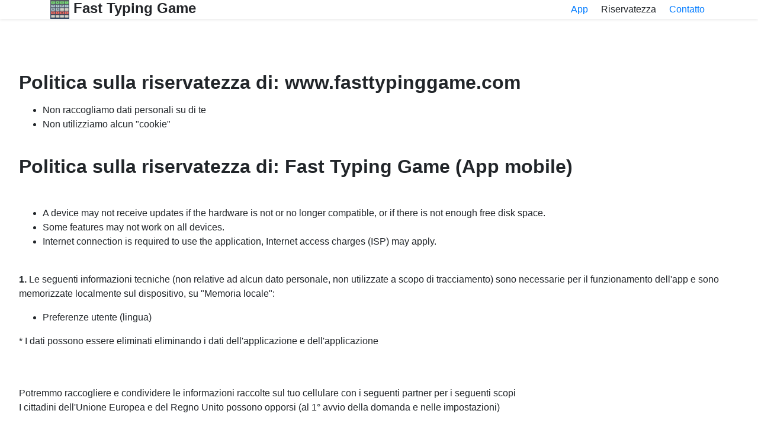

--- FILE ---
content_type: text/html; charset=UTF-8
request_url: https://www.fasttypinggame.com/it/privacy
body_size: 9922
content:
<!doctype html><html lang="it-IT"><head><meta charset="UTF-8" /><meta name="viewport" content="width=device-width, initial-scale=1" /><link rel="apple-touch-icon" sizes="180x180" href="/assets/fasttypinggame180x180.png" /><link rel="icon" type="image/png" sizes="32x32" href="/assets/fasttypinggame32x32.png" /><link rel="icon" type="image/png" sizes="16x16" href="/assets/fasttypinggame16x16.png" /><link rel="manifest" href="/assets/fasttypinggame.webmanifest"><link rel="shortcut icon" href="/assets/fasttypinggame.ico" /><meta name="msapplication-TileColor" content="#da532c" /><meta name="msapplication-config" content="/assets/fasttypinggame-browserconfig.xml" /><meta name="theme-color" content="#ffffff" /><meta property="og:image" content="/assets/fasttypinggame192x192.png" /><meta name="apple-itunes-app" content="1076425107" /><meta name='robots' content='noindex, nofollow' /><style>img:is([sizes="auto" i], [sizes^="auto," i]) { contain-intrinsic-size: 3000px 1500px }</style><link rel="alternate" href="https://www.fasttypinggame.com/id/privacy" hreflang="id" /><link rel="alternate" href="https://www.fasttypinggame.com/ms/privacy" hreflang="ms" /><link rel="alternate" href="https://www.fasttypinggame.com/ca/privacy" hreflang="ca" /><link rel="alternate" href="https://www.fasttypinggame.com/cs/privacy" hreflang="cs" /><link rel="alternate" href="https://www.fasttypinggame.com/da/privacy" hreflang="da" /><link rel="alternate" href="https://www.fasttypinggame.com/de/privacy" hreflang="de" /><link rel="alternate" href="https://www.fasttypinggame.com/privacy" hreflang="en" /><link rel="alternate" href="https://www.fasttypinggame.com/es/privacy" hreflang="es" /><link rel="alternate" href="https://www.fasttypinggame.com/fr/privacy" hreflang="fr" /><link rel="alternate" href="https://www.fasttypinggame.com/hr/privacy" hreflang="hr" /><link rel="alternate" href="https://www.fasttypinggame.com/it/privacy" hreflang="it" /><link rel="alternate" href="https://www.fasttypinggame.com/hu/privacy" hreflang="hu" /><link rel="alternate" href="https://www.fasttypinggame.com/nl/privacy" hreflang="nl" /><link rel="alternate" href="https://www.fasttypinggame.com/nb/privacy" hreflang="nb" /><link rel="alternate" href="https://www.fasttypinggame.com/pl/privacy" hreflang="pl" /><link rel="alternate" href="https://www.fasttypinggame.com/pt/privacy" hreflang="pt" /><link rel="alternate" href="https://www.fasttypinggame.com/ro/privacy" hreflang="ro" /><link rel="alternate" href="https://www.fasttypinggame.com/sk/privacy" hreflang="sk" /><link rel="alternate" href="https://www.fasttypinggame.com/fi/privacy" hreflang="fi" /><link rel="alternate" href="https://www.fasttypinggame.com/sv/privacy" hreflang="sv" /><link rel="alternate" href="https://www.fasttypinggame.com/vi/privacy" hreflang="vi" /><link rel="alternate" href="https://www.fasttypinggame.com/tr/privacy" hreflang="tr" /><link rel="alternate" href="https://www.fasttypinggame.com/el/privacy" hreflang="el" /><link rel="alternate" href="https://www.fasttypinggame.com/ru/privacy" hreflang="ru" /><link rel="alternate" href="https://www.fasttypinggame.com/uk/privacy" hreflang="uk" /><link rel="alternate" href="https://www.fasttypinggame.com/he/privacy" hreflang="he" /><link rel="alternate" href="https://www.fasttypinggame.com/ar/privacy" hreflang="ar" /><link rel="alternate" href="https://www.fasttypinggame.com/hi/privacy" hreflang="hi" /><link rel="alternate" href="https://www.fasttypinggame.com/th/privacy" hreflang="th" /><link rel="alternate" href="https://www.fasttypinggame.com/zh/privacy" hreflang="zh-CN" /><link rel="alternate" href="https://www.fasttypinggame.com/zh-hant/privacy" hreflang="zh-HK" /><link rel="alternate" href="https://www.fasttypinggame.com/ja/privacy" hreflang="ja" /><link rel="alternate" href="https://www.fasttypinggame.com/ko/privacy" hreflang="ko" /><title>Riservatezza dei dati - Fast Typing Game</title><meta property="og:locale" content="it_IT" /><meta property="og:locale:alternate" content="id_ID" /><meta property="og:locale:alternate" content="ms_MY" /><meta property="og:locale:alternate" content="ca_ES" /><meta property="og:locale:alternate" content="cs_CZ" /><meta property="og:locale:alternate" content="da_DK" /><meta property="og:locale:alternate" content="de_DE" /><meta property="og:locale:alternate" content="en_US" /><meta property="og:locale:alternate" content="es_ES" /><meta property="og:locale:alternate" content="fr_FR" /><meta property="og:locale:alternate" content="hr_HR" /><meta property="og:locale:alternate" content="hu_HU" /><meta property="og:locale:alternate" content="nl_NL" /><meta property="og:locale:alternate" content="nb_NO" /><meta property="og:locale:alternate" content="pl_PL" /><meta property="og:locale:alternate" content="pt_PT" /><meta property="og:locale:alternate" content="ro_RO" /><meta property="og:locale:alternate" content="sk_SK" /><meta property="og:locale:alternate" content="fi_FI" /><meta property="og:locale:alternate" content="sv_SE" /><meta property="og:locale:alternate" content="vi_VN" /><meta property="og:locale:alternate" content="tr_TR" /><meta property="og:locale:alternate" content="el_GR" /><meta property="og:locale:alternate" content="ru_RU" /><meta property="og:locale:alternate" content="uk_UA" /><meta property="og:locale:alternate" content="he_IL" /><meta property="og:locale:alternate" content="ar_AR" /><meta property="og:locale:alternate" content="hi_IN" /><meta property="og:locale:alternate" content="th_TH" /><meta property="og:locale:alternate" content="zh_CN" /><meta property="og:locale:alternate" content="zh_HK" /><meta property="og:locale:alternate" content="ja_JP" /><meta property="og:locale:alternate" content="ko_KR" /><meta property="og:type" content="article" /><meta property="og:title" content="Riservatezza dei dati - Fast Typing Game" /><meta property="og:url" content="https://www.fasttypinggame.com/it/privacy" /><meta property="og:site_name" content="Fast Typing Game" /><meta name="twitter:card" content="summary_large_image" /> <script type="application/ld+json" class="yoast-schema-graph">{"@context":"https://schema.org","@graph":[{"@type":"WebPage","@id":"https://www.fasttypinggame.com/it/privacy","url":"https://www.fasttypinggame.com/it/privacy","name":"Riservatezza dei dati - Fast Typing Game","isPartOf":{"@id":"https://www.fasttypinggame.com/it/#website"},"datePublished":"2020-10-24T18:16:03+00:00","breadcrumb":{"@id":"https://www.fasttypinggame.com/it/privacy#breadcrumb"},"inLanguage":"it-IT","potentialAction":[{"@type":"ReadAction","target":["https://www.fasttypinggame.com/it/privacy"]}]},{"@type":"BreadcrumbList","@id":"https://www.fasttypinggame.com/it/privacy#breadcrumb","itemListElement":[{"@type":"ListItem","position":1,"name":"Home","item":"https://www.fasttypinggame.com/it/"},{"@type":"ListItem","position":2,"name":"Riservatezza dei dati"}]},{"@type":"WebSite","@id":"https://www.fasttypinggame.com/it/#website","url":"https://www.fasttypinggame.com/it/","name":"Fast Typing Game","description":"","potentialAction":[{"@type":"SearchAction","target":{"@type":"EntryPoint","urlTemplate":"https://www.fasttypinggame.com/it/?s={search_term_string}"},"query-input":{"@type":"PropertyValueSpecification","valueRequired":true,"valueName":"search_term_string"}}],"inLanguage":"it-IT"}]}</script>  <script type="text/javascript">window._wpemojiSettings = {"baseUrl":"https:\/\/s.w.org\/images\/core\/emoji\/16.0.1\/72x72\/","ext":".png","svgUrl":"https:\/\/s.w.org\/images\/core\/emoji\/16.0.1\/svg\/","svgExt":".svg","source":{"concatemoji":"https:\/\/www.fasttypinggame.com\/wp-includes\/js\/wp-emoji-release.min.js"}};
/*! This file is auto-generated */
!function(s,n){var o,i,e;function c(e){try{var t={supportTests:e,timestamp:(new Date).valueOf()};sessionStorage.setItem(o,JSON.stringify(t))}catch(e){}}function p(e,t,n){e.clearRect(0,0,e.canvas.width,e.canvas.height),e.fillText(t,0,0);var t=new Uint32Array(e.getImageData(0,0,e.canvas.width,e.canvas.height).data),a=(e.clearRect(0,0,e.canvas.width,e.canvas.height),e.fillText(n,0,0),new Uint32Array(e.getImageData(0,0,e.canvas.width,e.canvas.height).data));return t.every(function(e,t){return e===a[t]})}function u(e,t){e.clearRect(0,0,e.canvas.width,e.canvas.height),e.fillText(t,0,0);for(var n=e.getImageData(16,16,1,1),a=0;a<n.data.length;a++)if(0!==n.data[a])return!1;return!0}function f(e,t,n,a){switch(t){case"flag":return n(e,"\ud83c\udff3\ufe0f\u200d\u26a7\ufe0f","\ud83c\udff3\ufe0f\u200b\u26a7\ufe0f")?!1:!n(e,"\ud83c\udde8\ud83c\uddf6","\ud83c\udde8\u200b\ud83c\uddf6")&&!n(e,"\ud83c\udff4\udb40\udc67\udb40\udc62\udb40\udc65\udb40\udc6e\udb40\udc67\udb40\udc7f","\ud83c\udff4\u200b\udb40\udc67\u200b\udb40\udc62\u200b\udb40\udc65\u200b\udb40\udc6e\u200b\udb40\udc67\u200b\udb40\udc7f");case"emoji":return!a(e,"\ud83e\udedf")}return!1}function g(e,t,n,a){var r="undefined"!=typeof WorkerGlobalScope&&self instanceof WorkerGlobalScope?new OffscreenCanvas(300,150):s.createElement("canvas"),o=r.getContext("2d",{willReadFrequently:!0}),i=(o.textBaseline="top",o.font="600 32px Arial",{});return e.forEach(function(e){i[e]=t(o,e,n,a)}),i}function t(e){var t=s.createElement("script");t.src=e,t.defer=!0,s.head.appendChild(t)}"undefined"!=typeof Promise&&(o="wpEmojiSettingsSupports",i=["flag","emoji"],n.supports={everything:!0,everythingExceptFlag:!0},e=new Promise(function(e){s.addEventListener("DOMContentLoaded",e,{once:!0})}),new Promise(function(t){var n=function(){try{var e=JSON.parse(sessionStorage.getItem(o));if("object"==typeof e&&"number"==typeof e.timestamp&&(new Date).valueOf()<e.timestamp+604800&&"object"==typeof e.supportTests)return e.supportTests}catch(e){}return null}();if(!n){if("undefined"!=typeof Worker&&"undefined"!=typeof OffscreenCanvas&&"undefined"!=typeof URL&&URL.createObjectURL&&"undefined"!=typeof Blob)try{var e="postMessage("+g.toString()+"("+[JSON.stringify(i),f.toString(),p.toString(),u.toString()].join(",")+"));",a=new Blob([e],{type:"text/javascript"}),r=new Worker(URL.createObjectURL(a),{name:"wpTestEmojiSupports"});return void(r.onmessage=function(e){c(n=e.data),r.terminate(),t(n)})}catch(e){}c(n=g(i,f,p,u))}t(n)}).then(function(e){for(var t in e)n.supports[t]=e[t],n.supports.everything=n.supports.everything&&n.supports[t],"flag"!==t&&(n.supports.everythingExceptFlag=n.supports.everythingExceptFlag&&n.supports[t]);n.supports.everythingExceptFlag=n.supports.everythingExceptFlag&&!n.supports.flag,n.DOMReady=!1,n.readyCallback=function(){n.DOMReady=!0}}).then(function(){return e}).then(function(){var e;n.supports.everything||(n.readyCallback(),(e=n.source||{}).concatemoji?t(e.concatemoji):e.wpemoji&&e.twemoji&&(t(e.twemoji),t(e.wpemoji)))}))}((window,document),window._wpemojiSettings);</script> <link rel='stylesheet' id='child-theme-css' href='https://www.fasttypinggame.com/assets/style.css' type='text/css' media='all' /><link rel="EditURI" type="application/rsd+xml" title="RSD" href="https://www.fasttypinggame.com/xmlrpc.php?rsd" /><link rel='shortlink' href='https://www.fasttypinggame.com/?p=409' /><link rel="alternate" title="oEmbed (JSON)" type="application/json+oembed" href="https://www.fasttypinggame.com/wp-json/oembed/1.0/embed?url=https%3A%2F%2Fwww.fasttypinggame.com%2Fit%2Fprivacy&#038;lang=it" /><link rel="alternate" title="oEmbed (XML)" type="text/xml+oembed" href="https://www.fasttypinggame.com/wp-json/oembed/1.0/embed?url=https%3A%2F%2Fwww.fasttypinggame.com%2Fit%2Fprivacy&#038;format=xml&#038;lang=it" /><style>.site-header .main-navigation a,
        .site-header.scrolled .main-navigation a ,
        .site-header .menu-toggle.btn {
            color:         }

        #content.site-content .elementor-button-link {
            background-color: #673AB7;
        }

        #content.site-content article .entry-header a:hover,
        #content.site-content article .entry-footer a:hover {
            color: #673AB7        }

        .navbar-nav .nav-item a:not(.dropdown-toggle):hover:after,
        .navbar-nav .nav-item a:not(.dropdown-toggle):focus:after {
            background-color: #673AB7;
        }

        #spec-section .icon span {
            border-bottom: 5px solid #673AB7;
        }

        .video .video-box a .icon:before {
            background-color: rgba(103,58,183,0.7)        }

        .video .video-box a .icon i {
            background-color: rgba(103,58,183,1)        }

        #contact-section h2:after {
            background-color: #673AB7;
        }


        .wpcf7-submit {
            background-color: #673AB7;
        }

        body.error404 .site-content {
            background-color: #673AB7;
        }

        footer.site-footer {
            background-color: #252525;
        }

        .comment-form .submit {
            background-color: #673AB7;
        }
        footer.site-footer,
        footer.site-footer a{
            color: #ffffff;
        }



        footer.site-footer .site-info {
            background-color: #000000;
        }

        #backToTop {
            background-color: #673AB7;
        }</style></head><body class="wp-singular page-template page-template-custompage_privacy page-template-custompage_privacy-php page page-id-409 wp-theme-primaapp wp-child-theme-primaapp-hooliapps no-sidebar"><div id="page" class="site"><header id="masthead" class="site-header"><div class="container"><div class="row"><div class="col-md-4 col-8"><div class="site-branding"><h1 class="site-title"> <a href="https://www.fasttypinggame.com/it/" rel="home"> <img src="https://www.hooliapps.com/assets/fasttypinggame32x32.png" alt="" width="32" height="32" /> Fast Typing Game </a></h1></div></div><div class="col-md-8 col-4 justify-content-end" style="text-align:right;"><nav id="site-navigation" style="text-align:right;"><div class="menu" style="display:inline-block;max-width:100%;"> &nbsp;<a href="./" style="margin:10px 5px">App</a>&nbsp; 
 &nbsp;<a style="margin:10px 5px">Riservatezza</a>&nbsp; 
 &nbsp;<a href="mailto:contact@hooliapps.com?subject=[FAST TYPING GAME] Contact" style="margin:10px 5px">Contatto</a></div></nav></div></div></div></header><div id="content" class="site-content"><div id="primary" class="content-area"><main id="main" class="site-main" role="main" style="margin:0 auto;width:95%"><article id="post-409" class="post-409 page type-page status-publish hentry"><div class="entry-content"></div></article><h2>Politica sulla riservatezza di: www.fasttypinggame.com</h2><p><ul><li>Non raccogliamo dati personali su di te</li><li>Non utilizziamo alcun "cookie"</li></ul></p><br /><h2>Politica sulla riservatezza di: Fast Typing Game (App mobile)</h2><br /><p><ul><li>A device may not receive updates if the hardware is not or no longer compatible, or if there is not enough free disk space.</li><li>Some features may not work on all devices.</li><li>Internet connection is required to use the application, Internet access charges (ISP) may apply.</li></ul></p><br /><p><strong>1. </strong>Le seguenti informazioni tecniche (non relative ad alcun dato personale, non utilizzate a scopo di tracciamento) sono necessarie per il funzionamento dell'app e sono memorizzate localmente sul dispositivo, su "Memoria locale":<ul><li>Preferenze utente (lingua)</li></ul>* I dati possono essere eliminati eliminando i dati dell'applicazione e dell'applicazione</p><br /><br /><p class="windows_exclude">Potremmo raccogliere e condividere le informazioni raccolte sul tuo cellulare con i seguenti partner per i seguenti scopi<br />I cittadini dell'Unione Europea e del Regno Unito possono opporsi (al 1° avvio della domanda e nelle impostazioni)</p><div class="huawei_exclude windows_exclude"> <strong>2. </strong> AdMob (AdMob Google Inc.)<ul><li>Serviamo annunci pubblicitari tramite i partner di Google AdMob.</li><li>Annunci personalizzati:<ul><li>Utilizziamo identificatori pubblicitari degli utenti (IDFA Unique Advertising Identifier), cronologia di navigazione e cookie per scopi pubblicitari.</li><li>Gli utenti nell'Unione Europea e nel Regno Unito possono scegliere di non visualizzare annunci personalizzati al primo avvio dell'applicazione, prima di visualizzare qualsiasi annuncio.</li><li>L'utente può modificare il proprio consenso in qualsiasi momento dalla pagina Impostazioni.</li></ul></li><li>Pubblicità non personalizzata:<ul><li>Non utilizziamo informazioni personali o identificatori pubblicitari univoci per il targeting degli annunci.</li><li>Mostriamo sempre annunci pubblicitari, basati solo su informazioni contestuali (contenuto dell'app) e non personali dell'utente</li><li>Tuttavia, utilizziamo ancora i cookie e un identificatore di annunci per dispositivi mobili per limitare il numero di volte in cui gli annunci vengono visualizzati e per combattere le frodi.</li></ul></li></li><li>Elenco dei partner:<ul><li><a href="https://www.google.com/policies/technologies/partner-sites/" class="link" rel="external nofollow" lang="en-US" target="_blank">Google</a></li><li><a href="http://theadex.com" class="link" rel="external nofollow" lang="en-US" target="_blank">ADEX</a></li><li><a href="http://corp.aarki.com/privacy" class="link" rel="external nofollow" lang="en-US" target="_blank">Aarki</a></li><li><a href="https://www.adclear.de/datenschutzerklaerung/" class="link" rel="external nofollow" lang="en-US" target="_blank">AdClear</a></li><li><a href="https://adledge.com/data-privacy/" class="link" rel="external nofollow" lang="en-US" target="_blank">AdLedge</a></li><li><a href="http://www.admaxim.com/admaxim-privacy-policy/" class="link" rel="external nofollow" lang="en-US" target="_blank">AdMaxim</a></li><li><a href="https://privacy.adtriba.com/" class="link" rel="external nofollow" lang="en-US" target="_blank">AdTriba</a></li><li><a href="https://www.adacado.com/privacy-policy-april-25-2018/" class="link" rel="external nofollow" lang="en-US" target="_blank">Adacado</a></li><li><a href="https://adara.com/2018/04/10/adara-gdpr-faq/" class="link" rel="external nofollow" lang="en-US" target="_blank">Adara Media</a></li><li><a href="https://site.adform.com/uncategorized/product-and-services-privacy-policy/" class="link" rel="external nofollow" lang="en-US" target="_blank">Adform</a></li><li><a href="https://www.adikteev.com/eu/privacy/" class="link" rel="external nofollow" lang="en-US" target="_blank">Adikteev</a></li><li><a href="http://adloox.com/disclaimer" class="link" rel="external nofollow" lang="en-US" target="_blank">Adloox</a></li><li><a href="https://www.adludio.com/terms-conditions/" class="link" rel="external nofollow" lang="en-US" target="_blank">Adludio</a></li><li><a href="https://www.admedo.com/privacy-policy" class="link" rel="external nofollow" lang="en-US" target="_blank">Admedo</a></li><li><a href="https://admetrics.io/en/privacy_policy/" class="link" rel="external nofollow" lang="en-US" target="_blank">Admetrics</a></li><li><a href="https://www.adobe.com/privacy/general-data-protection-regulation.html" class="link" rel="external nofollow" lang="en-US" target="_blank">Adobe Advertising Cloud</a></li><li><a href="https://www.adventori.com/fr/avec-nous/mentions-legales/" class="link" rel="external nofollow" lang="en-US" target="_blank">Adventori</a></li><li><a href="http://www.akamai.com/compliance/privacy" class="link" rel="external nofollow" lang="en-US" target="_blank">Akamai</a></li><li><a href="https://www.amazon.co.uk/gp/help/customer/display.html?nodeId=201909010" class="link" rel="external nofollow" lang="en-US" target="_blank">Amazon</a></li><li><a href="https://www.amobee.com/trust/privacy-guidelines" class="link" rel="external nofollow" lang="en-US" target="_blank">Amobee</a></li><li><a href="https://analights.com/docs/analights-consent-to-the-processing-of-personal-data-en.pdf" class="link" rel="external nofollow" lang="en-US" target="_blank">Analights</a></li><li><a href="https://www.applovin.com/privacy" class="link" rel="external nofollow" lang="en-US" target="_blank">AppLovin Corp.</a></li><li><a href="https://www.xandr.com/privacy/" class="link" rel="external nofollow" lang="en-US" target="_blank">AppNexus (Xandr) Inc</a></li><li><a href="https://www.arrivalist.com/privacy#gdpr" class="link" rel="external nofollow" lang="en-US" target="_blank">Arrivalist</a></li><li><a href="https://privacy.audienceproject.com/" class="link" rel="external nofollow" lang="en-US" target="_blank">AudienceProject</a></li><li><a href="https://aunica.com/privacy-policy/" class="link" rel="external nofollow" lang="en-US" target="_blank">Aunica</a></li><li><a href="http://avocet.io/privacy-portal" class="link" rel="external nofollow" lang="en-US" target="_blank">Avocet</a></li><li><a href="https://www.xxxlutz.de/c/privacy" class="link" rel="external nofollow" lang="en-US" target="_blank">BDSK Handels GmbH &amp; Co. KG</a></li><li><a href="https://www.bannerflow.com/privacy" class="link" rel="external nofollow" lang="en-US" target="_blank">Bannerflow</a></li><li><a href="https://theadex.com/privacy-opt-out/" class="link" rel="external nofollow" lang="en-US" target="_blank">Batch Media</a></li><li><a href="https://www.beeswax.com/privacy.html" class="link" rel="external nofollow" lang="en-US" target="_blank">Beeswax</a></li><li><a href="https://ssl.connextra.com/resources/Connextra/privacy-policy/index-v2.html" class="link" rel="external nofollow" lang="en-US" target="_blank">Betgenius</a></li><li><a href="https://blis.com/privacy/" class="link" rel="external nofollow" lang="en-US" target="_blank">Blismedia</a></li><li><a href="http://bombora.com/privacy" class="link" rel="external nofollow" lang="en-US" target="_blank">Bombora</a></li><li><a href="https://www.booking.com/content/privacy.en-gb.html" class="link" rel="external nofollow" lang="en-US" target="_blank">Booking.com</a></li><li><a href="https://c3metrics.com/privacy" class="link" rel="external nofollow" lang="en-US" target="_blank">C3 Metrics</a></li><li><a href="http://cubed.ai/privacy-policy/gdpr/" class="link" rel="external nofollow" lang="en-US" target="_blank">CUBED</a></li><li><a href="https://cablato.com/privacy-policy/" class="link" rel="external nofollow" lang="en-US" target="_blank">Cablato</a></li><li><a href="https://www.celtra.com/privacy-policy/" class="link" rel="external nofollow" lang="en-US" target="_blank">Celtra</a></li><li><a href="http://privacy.centro.net/" class="link" rel="external nofollow" lang="en-US" target="_blank">Centro</a></li><li><a href="https://www.cint.com/participant-privacy-notice/" class="link" rel="external nofollow" lang="en-US" target="_blank">Cint</a></li><li><a href="https://clinch.co/pages/privacy.html" class="link" rel="external nofollow" lang="en-US" target="_blank">Clinch</a></li><li><a href="http://green.erne.co/assets/PolicyCT.pdf" class="link" rel="external nofollow" lang="en-US" target="_blank">Cloud Technologies</a></li><li><a href="https://www.cloudflare.com/security-policy/" class="link" rel="external nofollow" lang="en-US" target="_blank">Cloudflare</a></li><li><a href="https://www.commandersact.com/en/privacy/" class="link" rel="external nofollow" lang="en-US" target="_blank">Commanders Act</a></li><li><a href="https://crimtan.com/privacy-ctl/" class="link" rel="external nofollow" lang="en-US" target="_blank">Crimtan</a></li><li><a href="https://www.criteo.com/privacy" class="link" rel="external nofollow" lang="en-US" target="_blank">Criteo</a></li><li><a href="http://www.dentsu.co.jp/terms/data_policy.html" class="link" rel="external nofollow" lang="en-US" target="_blank">DENTSU</a></li><li><a href="https://www.dma-institute.com/privacy-compliancy/" class="link" rel="external nofollow" lang="en-US" target="_blank">DMA Institute</a></li><li><a href="https://client.adhslx.com/privacy.html" class="link" rel="external nofollow" lang="en-US" target="_blank">DTS</a></li><li><a href="https://docs.roku.com/published/userprivacypolicy/en/gb" class="link" rel="external nofollow" lang="en-US" target="_blank">DataXu</a></li><li><a href="http://www.deltaprojects.com/data-collection-policy/" class="link" rel="external nofollow" lang="en-US" target="_blank">Delta Projects</a></li><li><a href="https://www.demandbase.com/privacy-policy/" class="link" rel="external nofollow" lang="en-US" target="_blank">Demandbase</a></li><li><a href="http://www.dentsu.com/termsofuse/data_policy.html" class="link" rel="external nofollow" lang="en-US" target="_blank">Dentsu Aegis Network</a></li><li><a href="http://www.digiseg.io/GDPR/" class="link" rel="external nofollow" lang="en-US" target="_blank">Digiseg</a></li><li><a href="https://www.doubleverify.com/privacy/" class="link" rel="external nofollow" lang="en-US" target="_blank">DoubleVerify</a></li><li><a href="https://dstillery.com/privacy-policy/" class="link" rel="external nofollow" lang="en-US" target="_blank">Dstillery</a></li><li><a href="https://www.opinionoutpost.co.uk/en-gb/policies/privacy" class="link" rel="external nofollow" lang="en-US" target="_blank">Dynata</a></li><li><a href="https://www.rvty.net/gdpr" class="link" rel="external nofollow" lang="en-US" target="_blank">EASYmedia</a></li><li><a href="https://www.effiliation.com/politique-confidentialite.html" class="link" rel="external nofollow" lang="en-US" target="_blank">Effinity</a></li><li><a href="https://www.ensighten.com/privacy-policy/" class="link" rel="external nofollow" lang="en-US" target="_blank">Ensighten</a></li><li><a href="https://www.conversantmedia.eu/legal/privacy-policy" class="link" rel="external nofollow" lang="en-US" target="_blank">Epsilon</a></li><li><a href="https://essens.no/privacy-policy/" class="link" rel="external nofollow" lang="en-US" target="_blank">Essens</a></li><li><a href="https://www.crownpeak.com/privacy" class="link" rel="external nofollow" lang="en-US" target="_blank">Evidon</a></li><li><a href="https://www.exactag.com/en/data-privacy" class="link" rel="external nofollow" lang="en-US" target="_blank">Exactag</a></li><li><a href="http://exponential.com/privacy/" class="link" rel="external nofollow" lang="en-US" target="_blank">Exponential</a></li><li><a href="http://www.s4m.io/privacy-policy/" class="link" rel="external nofollow" lang="en-US" target="_blank">FUSIO BY S4M</a></li><li><a href="https://www.facebook.com/about/privacy/update" class="link" rel="external nofollow" lang="en-US" target="_blank">Facebook</a></li><li><a href="http://www.flashtalking.com/first-party-ad-serving/" class="link" rel="external nofollow" lang="en-US" target="_blank">Flashtalking</a></li><li><a href="https://www.fractionalmedia.com/privacy-policy" class="link" rel="external nofollow" lang="en-US" target="_blank">Fractional Media</a></li><li><a href="http://www.gsi-one.org/templates/gsi/en/files/privacy_policy.pdf" class="link" rel="external nofollow" lang="en-US" target="_blank">GP One</a></li><li><a href="https://www.gemius.com/cookie-policy.html" class="link" rel="external nofollow" lang="en-US" target="_blank">Gemius</a></li><li><a href="https://sensic.net/" class="link" rel="external nofollow" lang="en-US" target="_blank">GfK</a></li><li><a href="https://www.groupm.com/privacy-policy" class="link" rel="external nofollow" lang="en-US" target="_blank">GroupM</a></li><li><a href="https://haensel-ams.com/data-privacy/" class="link" rel="external nofollow" lang="en-US" target="_blank">Haensel AMS</a></li><li><a href="https://www.havasgroup.com/data-protection-policy/" class="link" rel="external nofollow" lang="en-US" target="_blank">Havas Media France - DBi</a></li><li><a href="https://www.ibm.com/customer-engagement/digital-marketing/gdpr" class="link" rel="external nofollow" lang="en-US" target="_blank">IBM</a></li><li><a href="http://www.bidswitch.com/privacy-policy/" class="link" rel="external nofollow" lang="en-US" target="_blank">IPONWEB</a></li><li><a href="https://www.ignitionone.com/privacy-policy/gdpr-subject-access-requests/" class="link" rel="external nofollow" lang="en-US" target="_blank">Ignition One</a></li><li><a href="https://impact.com/privacy-policy/" class="link" rel="external nofollow" lang="en-US" target="_blank">Impact</a></li><li><a href="http://www.indexexchange.com/privacy/" class="link" rel="external nofollow" lang="en-US" target="_blank">Index Exchange</a></li><li><a href="https://impressiondesk.com/" class="link" rel="external nofollow" lang="en-US" target="_blank">Infectious Media</a></li><li><a href="http://www.innovid.com/privacy-policy" class="link" rel="external nofollow" lang="en-US" target="_blank">Innovid</a></li><li><a href="http://www.integralads.com/privacy-policy" class="link" rel="external nofollow" lang="en-US" target="_blank">Integral Ad Science</a></li><li><a href="https://www.interpublic.com/privacy-notice" class="link" rel="external nofollow" lang="en-US" target="_blank">Interpublic Group</a></li><li><a href="http://www.jivox.com/privacy/" class="link" rel="external nofollow" lang="en-US" target="_blank">Jivox</a></li><li><a href="https://www.kantarmedia.com/global/privacy-statement" class="link" rel="external nofollow" lang="en-US" target="_blank">Kantar</a></li><li><a href="https://www.kochava.com/support-privacy/" class="link" rel="external nofollow" lang="en-US" target="_blank">Kochava</a></li><li><a href="http://www.lifestreet.com/privacy" class="link" rel="external nofollow" lang="en-US" target="_blank">LifeStreet</a></li><li><a href="https://liftoff.io/privacy-policy/" class="link" rel="external nofollow" lang="en-US" target="_blank">Liftoff</a></li><li><a href="https://liveramp.com/service-privacy-policy/" class="link" rel="external nofollow" lang="en-US" target="_blank">LiveRamp</a></li><li><a href="https://www.localsensor.com/privacy.html" class="link" rel="external nofollow" lang="en-US" target="_blank">Localsensor</a></li><li><a href="https://loopme.com/privacy/" class="link" rel="external nofollow" lang="en-US" target="_blank">LoopMe</a></li><li><a href="https://www.lotame.com/about-lotame/privacy/" class="link" rel="external nofollow" lang="en-US" target="_blank">Lotame</a></li><li><a href="http://site.msi-aci.com/Home/FlexTrackPrivacy" class="link" rel="external nofollow" lang="en-US" target="_blank">MSI-ACI</a></li><li><a href="https://www.metrixlab.com/privacy-statement/" class="link" rel="external nofollow" lang="en-US" target="_blank">Macromill group</a></li><li><a href="http://www.mainad.com/privacy-policy" class="link" rel="external nofollow" lang="en-US" target="_blank">MainADV</a></li><li><a href="https://www.manage.com/privacy-policy/" class="link" rel="external nofollow" lang="en-US" target="_blank">Manage.com</a></li><li><a href="http://mktsci.com/privacy_policy.htm" class="link" rel="external nofollow" lang="en-US" target="_blank">Marketing Science Consulting Group, Inc.</a></li><li><a href="http://www.mediamath.com/privacy-policy/" class="link" rel="external nofollow" lang="en-US" target="_blank">MediaMath</a></li><li><a href="https://www.meetrics.com/en/data-privacy/" class="link" rel="external nofollow" lang="en-US" target="_blank">Meetrics</a></li><li><a href="https://www.mindtake.com/en/reppublika-privacy-policy" class="link" rel="external nofollow" lang="en-US" target="_blank">MindTake Research</a></li><li><a href="http://www.mobitrans.net/privacy-policy/" class="link" rel="external nofollow" lang="en-US" target="_blank">Mobitrans</a></li><li><a href="http://mobpro.com/privacy.html" class="link" rel="external nofollow" lang="en-US" target="_blank">Mobpro</a></li><li><a href="http://www.molocoads.com/private-policy.html" class="link" rel="external nofollow" lang="en-US" target="_blank">Moloco Ads</a></li><li><a href="https://www.neory.com/privacy.html" class="link" rel="external nofollow" lang="en-US" target="_blank">NEORY GmbH</a></li><li><a href="http://www.nanointeractive.com/privacy" class="link" rel="external nofollow" lang="en-US" target="_blank">Nano Interactive</a></li><li><a href="https://www.navegg.com/en/privacy-policy/" class="link" rel="external nofollow" lang="en-US" target="_blank">Navegg</a></li><li><a href="https://www.neodatagroup.com/en/security-policy" class="link" rel="external nofollow" lang="en-US" target="_blank">Neodata Group</a></li><li><a href="http://www.netflix.com/google-3PAS-info" class="link" rel="external nofollow" lang="en-US" target="_blank">Netflix</a></li><li><a href="https://www.nicequest.com/us/privacy" class="link" rel="external nofollow" lang="en-US" target="_blank">Netquest</a></li><li><a href="https://web.neural.one/privacy-policy/" class="link" rel="external nofollow" lang="en-US" target="_blank">Neural.ONE</a></li><li><a href="https://www.home.neustar/privacy" class="link" rel="external nofollow" lang="en-US" target="_blank">Neustar</a></li><li><a href="https://www.nextroll.com/privacy" class="link" rel="external nofollow" lang="en-US" target="_blank">NextRoll, Inc.</a></li><li><a href="https://www.nielsen.com/us/en/legal/privacy-statement/digital-measurement/" class="link" rel="external nofollow" lang="en-US" target="_blank">Nielsen</a></li><li><a href="https://www.otto.de/shoppages/service/datenschutz" class="link" rel="external nofollow" lang="en-US" target="_blank">OTTO</a></li><li><a href="https://www.objectivepartners.com/cookie-policy-and-privacy-statement/" class="link" rel="external nofollow" lang="en-US" target="_blank">Objective Partners</a></li><li><a href="https://www.omnicommediagroup.com/disclaimer.htm" class="link" rel="external nofollow" lang="en-US" target="_blank">Omnicom Media Group</a></li><li><a href="https://ondeviceresearch.com/GDPR" class="link" rel="external nofollow" lang="en-US" target="_blank">On Device Research</a></li><li><a href="https://www.onetag.net/privacy/" class="link" rel="external nofollow" lang="en-US" target="_blank">OneTag</a></li><li><a href="https://www.openx.com/legal/privacy-policy/" class="link" rel="external nofollow" lang="en-US" target="_blank">OpenX Technologies</a></li><li><a href="http://optomaton.com/privacy.html" class="link" rel="external nofollow" lang="en-US" target="_blank">Optomaton</a></li><li><a href="https://www.oracle.com/legal/privacy/marketing-cloud-data-cloud-privacy-policy.html" class="link" rel="external nofollow" lang="en-US" target="_blank">Oracle Data Cloud</a></li><li><a href="http://permodo.com/de/privacy.html" class="link" rel="external nofollow" lang="en-US" target="_blank">PERMODO</a></li><li><a href="https://www.pmg.com/privacy-policy/" class="link" rel="external nofollow" lang="en-US" target="_blank">PMG</a></li><li><a href="http://www.pixalate.com/privacypolicy/" class="link" rel="external nofollow" lang="en-US" target="_blank">Pixalate</a></li><li><a href="https://platform161.com/cookie-and-privacy-policy/" class="link" rel="external nofollow" lang="en-US" target="_blank">Platform161</a></li><li><a href="http://www.protected.media/privacy-policy/" class="link" rel="external nofollow" lang="en-US" target="_blank">Protected Media</a></li><li><a href="https://pubmatic.com/legal/privacy-policy/" class="link" rel="external nofollow" lang="en-US" target="_blank">PubMatic</a></li><li><a href="https://www.publicismedia.de/datenschutz/" class="link" rel="external nofollow" lang="en-US" target="_blank">Publicis Media</a></li><li><a href="https://www.pulsepoint.com/privacy-policy" class="link" rel="external nofollow" lang="en-US" target="_blank">PulsePoint</a></li><li><a href="https://www.quantcast.com/privacy/" class="link" rel="external nofollow" lang="en-US" target="_blank">Quantcast</a></li><li><a href="https://www.rtbhouse.com/privacy-center/services-privacy-policy/" class="link" rel="external nofollow" lang="en-US" target="_blank">RTB House</a></li><li><a href="http://www.rackspace.com/gdpr" class="link" rel="external nofollow" lang="en-US" target="_blank">Rackspace</a></li><li><a href="https://rakutenadvertising.com/legal-notices/services-privacy-policy/" class="link" rel="external nofollow" lang="en-US" target="_blank">Rakuten Marketing</a></li><li><a href="https://relay42.com/privacy" class="link" rel="external nofollow" lang="en-US" target="_blank">Relay42</a></li><li><a href="http://remerge.io/privacy-policy.html" class="link" rel="external nofollow" lang="en-US" target="_blank">Remerge</a></li><li><a href="https://www.nonstoppartner.net" class="link" rel="external nofollow" lang="en-US" target="_blank">Resolution Media</a></li><li><a href="https://www.resonate.com/privacy-policy/" class="link" rel="external nofollow" lang="en-US" target="_blank">Resonate</a></li><li><a href="https://www.revjet.com/privacy" class="link" rel="external nofollow" lang="en-US" target="_blank">RevJet</a></li><li><a href="https://www.roq.ad/privacy-policy" class="link" rel="external nofollow" lang="en-US" target="_blank">Roq.ad</a></li><li><a href="https://rubiconproject.com/rubicon-project-advertising-technology-privacy-policy/" class="link" rel="external nofollow" lang="en-US" target="_blank">Rubicon Project</a></li><li><a href="http://www.sfr.fr/securite-confidentialite.html" class="link" rel="external nofollow" lang="en-US" target="_blank">SFR</a></li><li><a href="https://www.stroeer.de/fileadmin/de/Konvergenz_und_Konzepte/Daten_und_Technologien/Stroeer_SSP/Downloads/Datenschutz_Stroeer_SSP.pdf" class="link" rel="external nofollow" lang="en-US" target="_blank">STRÖER SSP GmbH</a></li><li><a href="https://www.salesforce.com/company/privacy/" class="link" rel="external nofollow" lang="en-US" target="_blank">Salesforce DMP</a></li><li><a href="https://scenestealer.co.uk/privacy-policy/" class="link" rel="external nofollow" lang="en-US" target="_blank">Scenestealer</a></li><li><a href="https://www.scoota.com/privacy" class="link" rel="external nofollow" lang="en-US" target="_blank">Scoota</a></li><li><a href="https://seenthis.co/privacy-notice-2018-04-18.pdf" class="link" rel="external nofollow" lang="en-US" target="_blank">Seenthis</a></li><li><a href="https://www.semasio.com/privacy" class="link" rel="external nofollow" lang="en-US" target="_blank">Semasio GmbH</a></li><li><a href="https://www.sift.co/privacy" class="link" rel="external nofollow" lang="en-US" target="_blank">Sift Media</a></li><li><a href="https://simpli.fi/simpli-fi-services-privacy-policy/" class="link" rel="external nofollow" lang="en-US" target="_blank">Simpli.fi</a></li><li><a href="https://www.sizmek.com/privacy-policy/" class="link" rel="external nofollow" lang="en-US" target="_blank">Sizmek</a></li><li><a href="https://www.smaato.com/privacy/" class="link" rel="external nofollow" lang="en-US" target="_blank">Smaato</a></li><li><a href="http://smadex.com/end-user-privacy-policy/" class="link" rel="external nofollow" lang="en-US" target="_blank">Smadex</a></li><li><a href="http://smartadserver.com/company/privacy-policy/" class="link" rel="external nofollow" lang="en-US" target="_blank">Smart</a></li><li><a href="https://www.smartology.net/privacy-policy/" class="link" rel="external nofollow" lang="en-US" target="_blank">Smartology</a></li><li><a href="https://www.sociomantic.com/privacy/en/" class="link" rel="external nofollow" lang="en-US" target="_blank">Sociomantic</a></li><li><a href="https://www.sojern.com/privacy/product-privacy-policy/" class="link" rel="external nofollow" lang="en-US" target="_blank">Sojern</a></li><li><a href="https://www.sovrn.com/privacy-policy/" class="link" rel="external nofollow" lang="en-US" target="_blank">Sovrn</a></li><li><a href="https://www.spotx.tv/privacy-policy/" class="link" rel="external nofollow" lang="en-US" target="_blank">SpotX</a></li><li><a href="http://www.spotad.co/privacy-policy/" class="link" rel="external nofollow" lang="en-US" target="_blank">Spotad</a></li><li><a href="http://tacticrealtime.com/privacy/" class="link" rel="external nofollow" lang="en-US" target="_blank">TACTIC™ Real-Time Marketing</a></li><li><a href="https://teemo.co/fr/confidentialite/" class="link" rel="external nofollow" lang="en-US" target="_blank">TEEMO</a></li><li><a href="http://static.tabmo.io.s3.amazonaws.com/privacy-policy/index.html" class="link" rel="external nofollow" lang="en-US" target="_blank">TabMo</a></li><li><a href="https://www.taboola.com/privacy-policy" class="link" rel="external nofollow" lang="en-US" target="_blank">Taboola</a></li><li><a href="https://teads.tv/privacy-policy/" class="link" rel="external nofollow" lang="en-US" target="_blank">Teads</a></li><li><a href="https://www.thetradedesk.com/general/privacy-policy" class="link" rel="external nofollow" lang="en-US" target="_blank">The Trade Desk</a></li><li><a href="http://www.tradedoubler.com/en/privacy-policy/" class="link" rel="external nofollow" lang="en-US" target="_blank">Tradedoubler AB</a></li><li><a href="https://www.yieldr.com/privacy/" class="link" rel="external nofollow" lang="en-US" target="_blank">Travel Data Collective</a></li><li><a href="http://tresensa.com/eu-privacy/index.html" class="link" rel="external nofollow" lang="en-US" target="_blank">TreSensa</a></li><li><a href="https://triplelift.com/privacy/" class="link" rel="external nofollow" lang="en-US" target="_blank">TripleLift</a></li><li><a href="https://trueffect.com/privacy-policy/" class="link" rel="external nofollow" lang="en-US" target="_blank">TruEffect</a></li><li><a href="https://www.trustarc.com/privacy-policy/" class="link" rel="external nofollow" lang="en-US" target="_blank">TrustArc</a></li><li><a href="https://unruly.co/legal/gdpr/" class="link" rel="external nofollow" lang="en-US" target="_blank">UnrulyX</a></li><li><a href="https://www.verizonmedia.com/policies/ie/en/verizonmedia/privacy/index.html" class="link" rel="external nofollow" lang="en-US" target="_blank">Verizon Media</a></li><li><a href="https://videologygroup.com/en/privacy-policy/" class="link" rel="external nofollow" lang="en-US" target="_blank">Videology</a></li><li><a href="https://vimeo.com/cookie_policy" class="link" rel="external nofollow" lang="en-US" target="_blank">Vimeo</a></li><li><a href="https://virtualminds.de/datenschutz/" class="link" rel="external nofollow" lang="en-US" target="_blank">Virtual Minds</a></li><li><a href="https://www.vodafone.de/unternehmen/datenschutz-privatsphaere.html" class="link" rel="external nofollow" lang="en-US" target="_blank">Vodafone GmbH</a></li><li><a href="https://www.wayfair.com/customerservice/general_info.php#privacy" class="link" rel="external nofollow" lang="en-US" target="_blank">Waystack</a></li><li><a href="https://weborama.com/en/weborama-privacy-commitment/" class="link" rel="external nofollow" lang="en-US" target="_blank">Weborama</a></li><li><a href="https://www.whiteops.com/privacy" class="link" rel="external nofollow" lang="en-US" target="_blank">White Ops</a></li><li><a href="https://www.widespace.com/legal/privacy-policy-notice/" class="link" rel="external nofollow" lang="en-US" target="_blank">Widespace</a></li><li><a href="https://www.wizaly.com/terms-of-use#privacy-policy" class="link" rel="external nofollow" lang="en-US" target="_blank">Wizaly</a></li><li><a href="https://zms.zalando.com/#" class="link" rel="external nofollow" lang="en-US" target="_blank">ZMS</a></li><li><a href="https://www.ad4mat.com/en/privacy/" class="link" rel="external nofollow" lang="en-US" target="_blank">advanced STORE GmbH</a></li><li><a href="http://advolution.de/privacy.php" class="link" rel="external nofollow" lang="en-US" target="_blank">advolution.control</a></li><li><a href="https://www.affili.net/uk/footeritem/privacy-policy" class="link" rel="external nofollow" lang="en-US" target="_blank">affilinet</a></li><li><a href="https://www.comscore.com/About-comScore/Privacy-Policy" class="link" rel="external nofollow" lang="en-US" target="_blank">comScore</a></li><li><a href="https://www.ebay.com/help/policies/member-behaviour-policies/user-privacy-notice-privacy-policy?id=4260#section12" class="link" rel="external nofollow" lang="en-US" target="_blank">eBay</a></li><li><a href="https://www.mediamonks.com/privacy-notice" class="link" rel="external nofollow" lang="en-US" target="_blank">ebuilders</a></li><li><a href="https://www.emetriq.com/datenschutz/" class="link" rel="external nofollow" lang="en-US" target="_blank">emetriq</a></li><li><a href="https://createjs.com/legal/privacy.html" class="link" rel="external nofollow" lang="en-US" target="_blank">gskinner</a></li><li><a href="http://www.hurra.com/impressum" class="link" rel="external nofollow" lang="en-US" target="_blank">hurra.com</a></li><li><a href="https://www.intelliad.de/datenschutz" class="link" rel="external nofollow" lang="en-US" target="_blank">intelliAd</a></li><li><a href="https://numberly.com/en/privacy/" class="link" rel="external nofollow" lang="en-US" target="_blank">numberly</a></li><li><a href="https://travelaudience.com/product-privacy-policy/" class="link" rel="external nofollow" lang="en-US" target="_blank">travel audience – An Amadeus Company</a></li><li><a href="http://www.usemax.de/?l=privacy" class="link" rel="external nofollow" lang="en-US" target="_blank">usemax (Emego GmbH)</a></li></ul></li></ul></div><br style="clear:both" /></a><h2><a id="pro" name="pro"></a>Politica sulla riservatezza di: Fast Typing Game (PRO Version)</h2><p><ul><li>Non raccogliamo dati personali su di te</li></ul></p><br /></main></div> <br style="clear:both" /><div style="text-align:center"> <a href="https://www.facebook.com/FastTypingGameApp/"><img src="/assets/f_logo_RGB-Blue_58.png" alt="" width="44" height="44" /></a></div><br /><br /><br /><br /><br /></div><footer id="colophon" class="site-footer"><div class="container"><div class="main-footer-container"><div class="row"><div class="col" style="padding:5px 0%"><a lang="id-ID" hreflang="id-ID" href="https://www.fasttypinggame.com/id/privacy">Indonesia</a></div><div class="col" style="padding:5px 0%"><a lang="ms-MY" hreflang="ms-MY" href="https://www.fasttypinggame.com/ms/privacy">Melayu</a></div><div class="col" style="padding:5px 0%"><a lang="ca" hreflang="ca" href="https://www.fasttypinggame.com/ca/privacy">Català</a></div></div><div class="row"><div class="col" style="padding:5px 0%"><a lang="cs-CZ" hreflang="cs-CZ" href="https://www.fasttypinggame.com/cs/privacy">Čeština</a></div><div class="col" style="padding:5px 0%"><a lang="da-DK" hreflang="da-DK" href="https://www.fasttypinggame.com/da/privacy">Dansk</a></div><div class="col" style="padding:5px 0%"><a lang="de-DE" hreflang="de-DE" href="https://www.fasttypinggame.com/de/privacy">Deutsch</a></div></div><div class="row"><div class="col" style="padding:5px 0%"><a lang="en-US" hreflang="en-US" href="https://www.fasttypinggame.com/privacy">English</a></div><div class="col" style="padding:5px 0%"><a lang="es-ES" hreflang="es-ES" href="https://www.fasttypinggame.com/es/privacy">Español</a></div><div class="col" style="padding:5px 0%"><a lang="fr-FR" hreflang="fr-FR" href="https://www.fasttypinggame.com/fr/privacy">Français</a></div></div><div class="row"><div class="col" style="padding:5px 0%"><a lang="hr" hreflang="hr" href="https://www.fasttypinggame.com/hr/privacy">Hrvatski</a></div><div class="col" style="padding:5px 0%"><a lang="hu-HU" hreflang="hu-HU" href="https://www.fasttypinggame.com/hu/privacy">Magyar</a></div><div class="col" style="padding:5px 0%"><a lang="nl-NL" hreflang="nl-NL" href="https://www.fasttypinggame.com/nl/privacy">Nederlands</a></div></div><div class="row"><div class="col" style="padding:5px 0%"><a lang="nb-NO" hreflang="nb-NO" href="https://www.fasttypinggame.com/nb/privacy">Norsk</a></div><div class="col" style="padding:5px 0%"><a lang="pl-PL" hreflang="pl-PL" href="https://www.fasttypinggame.com/pl/privacy">Polski</a></div><div class="col" style="padding:5px 0%"><a lang="pt-PT" hreflang="pt-PT" href="https://www.fasttypinggame.com/pt/privacy">Português</a></div></div><div class="row"><div class="col" style="padding:5px 0%"><a lang="ro-RO" hreflang="ro-RO" href="https://www.fasttypinggame.com/ro/privacy">Română</a></div><div class="col" style="padding:5px 0%"><a lang="sk-SK" hreflang="sk-SK" href="https://www.fasttypinggame.com/sk/privacy">Slovenčina</a></div><div class="col" style="padding:5px 0%"><a lang="fi" hreflang="fi" href="https://www.fasttypinggame.com/fi/privacy">Suomi</a></div></div><div class="row"><div class="col" style="padding:5px 0%"><a lang="sv-SE" hreflang="sv-SE" href="https://www.fasttypinggame.com/sv/privacy">Svenska</a></div><div class="col" style="padding:5px 0%"><a lang="vi" hreflang="vi" href="https://www.fasttypinggame.com/vi/privacy">Tiếng Việt</a></div><div class="col" style="padding:5px 0%"><a lang="tr-TR" hreflang="tr-TR" href="https://www.fasttypinggame.com/tr/privacy">Türkçe</a></div></div><div class="row"><div class="col" style="padding:5px 0%"><a lang="el" hreflang="el" href="https://www.fasttypinggame.com/el/privacy">Ελληνικά</a></div><div class="col" style="padding:5px 0%"><a lang="ru-RU" hreflang="ru-RU" href="https://www.fasttypinggame.com/ru/privacy">Русский</a></div><div class="col" style="padding:5px 0%"><a lang="uk" hreflang="uk" href="https://www.fasttypinggame.com/uk/privacy">Українська</a></div></div><div class="row"><div class="col" style="padding:5px 0%"><a lang="he-IL" hreflang="he-IL" href="https://www.fasttypinggame.com/he/privacy">עברית</a></div><div class="col" style="padding:5px 0%"><a lang="ar" hreflang="ar" href="https://www.fasttypinggame.com/ar/privacy">العربية</a></div><div class="col" style="padding:5px 0%"><a lang="hi-IN" hreflang="hi-IN" href="https://www.fasttypinggame.com/hi/privacy">हिन्दी</a></div></div><div class="row"><div class="col" style="padding:5px 0%"><a lang="th" hreflang="th" href="https://www.fasttypinggame.com/th/privacy">ไทย</a></div><div class="col" style="padding:5px 0%"><a lang="zh-CN" hreflang="zh-CN" href="https://www.fasttypinggame.com/zh/privacy">中文 (中国)</a></div><div class="col" style="padding:5px 0%"><a lang="zh-HK" hreflang="zh-HK" href="https://www.fasttypinggame.com/zh-hant/privacy">中文 (香港)</a></div></div><div class="row"><div class="col" style="padding:5px 0%"><a lang="ja" hreflang="ja" href="https://www.fasttypinggame.com/ja/privacy">日本語</a></div><div class="col" style="padding:5px 0%"><a lang="ko-KR" hreflang="ko-KR" href="https://www.fasttypinggame.com/ko/privacy">한국어</a></div><div class="col">&nbsp;</div></div> <br /><div class="row"><div class="col"> <a href="./legal" style="color:#aaa">Legale</a></div></div></div></div> <br /></footer></div> <script type="speculationrules">{"prefetch":[{"source":"document","where":{"and":[{"href_matches":"\/*"},{"not":{"href_matches":["\/wp-*.php","\/wp-admin\/*","\/wp-content\/uploads\/sites\/3\/*","\/wp-content\/*","\/wp-content\/plugins\/*","\/wp-content\/themes\/primaapp-hooliapps\/*","\/wp-content\/themes\/primaapp\/*","\/*\\?(.+)"]}},{"not":{"selector_matches":"a[rel~=\"nofollow\"]"}},{"not":{"selector_matches":".no-prefetch, .no-prefetch a"}}]},"eagerness":"conservative"}]}</script> <script type="text/javascript">var hash = null;
	if(window.location.hash) hash = window.location.hash.substring(1);
	function swapCssClass(a,b) {
		while (document.querySelector("." + a)) {
			document.querySelector("." + a).className = b;
		}
	}

	if (hash == "huawei") {
		swapCssClass("ios_only", "hidden");
		swapCssClass("google_only", "hidden");
		swapCssClass("huawei_exclude", "hidden");
	}
	//else {
	//	swapCssClass("huawei_only", "hidden");
	//}

	if (hash == "ios") {
		swapCssClass("google_only", "hidden");
		swapCssClass("huawei_only", "hidden");
		swapCssClass("android_only", "hidden");
	}

	if (hash == "google") {
		swapCssClass("ios_only", "hidden");
		swapCssClass("huawei_only", "hidden");
	}

	if (hash == "windows") {
		swapCssClass("google_only", "hidden");
		swapCssClass("ios_only", "hidden");
		swapCssClass("huawei_only", "hidden");
		swapCssClass("windows_exclude", "hidden");
		swapCssClass("android_only", "hidden");
	}</script> </body></html>
<!-- Dynamic page generated in 0.692 seconds. -->
<!-- Cached page generated by WP-Super-Cache on 2025-12-21 07:32:45 -->

<!-- Compression = gzip -->